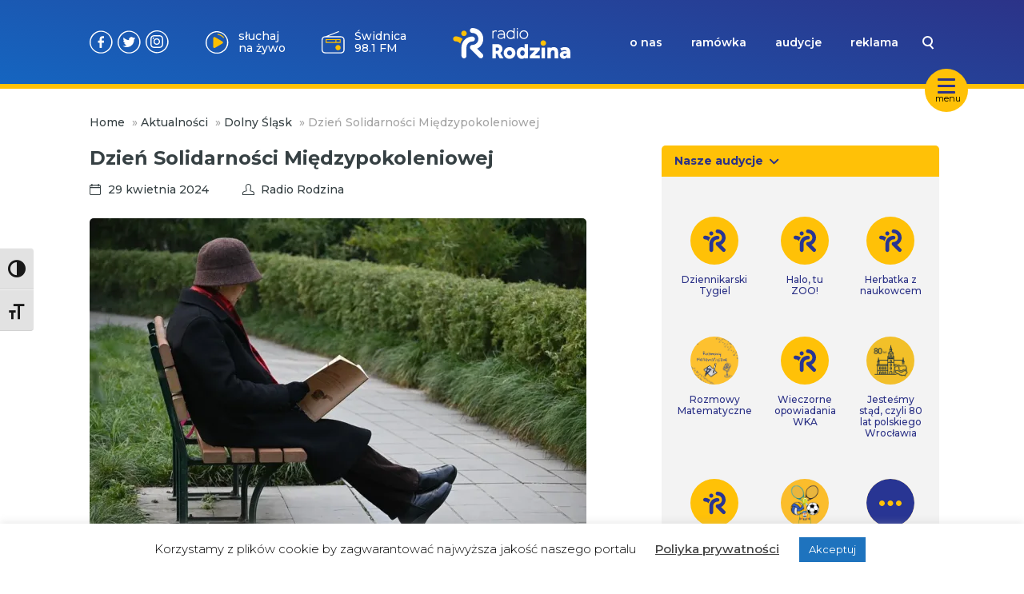

--- FILE ---
content_type: image/svg+xml
request_url: https://www.radiorodzina.pl/wp-content/themes/radiorodzina/img/kodefix.svg
body_size: 3290
content:
<svg width="70" height="23" viewBox="0 0 70 23" fill="none" xmlns="http://www.w3.org/2000/svg">
<g clip-path="url(#clip0)">
<path d="M11.4881 1.34786V2.69571C12.6647 2.69829 13.8297 2.93035 14.9177 3.37893C16.5118 4.05537 17.8722 5.18577 18.8299 6.62968C19.7877 8.07359 20.3004 9.76736 20.3046 11.5006C20.302 12.6785 20.0702 13.8446 19.6221 14.9337C18.9466 16.5292 17.8174 17.8908 16.3749 18.8489C14.9325 19.807 13.2404 20.3194 11.5093 20.3224C10.3326 20.3198 9.16771 20.0878 8.07968 19.6392C6.48217 18.9627 5.11923 17.8299 4.16116 16.3824C3.20308 14.9349 2.69235 13.2369 2.69278 11.5006C2.69536 10.3227 2.92718 9.15655 3.37531 8.06741C4.04701 6.4705 5.1758 5.10829 6.61948 4.15238C8.06316 3.19648 9.75715 2.68964 11.4881 2.69571V2.13661e-05C9.59286 0.00219502 7.72756 0.473144 6.05804 1.37099C4.38851 2.26884 2.9665 3.56576 1.91844 5.14642C0.870391 6.72709 0.228781 8.54251 0.0506655 10.4313C-0.127449 12.32 0.163451 14.2236 0.8975 15.9726C1.48436 17.3651 2.33949 18.6283 3.41404 19.6899C4.4886 20.7516 5.76153 21.5909 7.16017 22.1601C8.5588 22.7293 10.0557 23.0171 11.5655 23.0071C13.0752 22.9972 14.5683 22.6896 15.9593 22.102C17.3503 21.5145 18.6122 20.6585 19.6727 19.5829C20.7333 18.5072 21.5718 17.233 22.1404 15.8329C22.709 14.4328 22.9965 12.9344 22.9866 11.423C22.9766 9.91174 22.6693 8.41719 22.0823 7.02476C21.2064 4.97136 19.7595 3.21313 17.9139 1.95931C16.0157 0.678048 13.7775 -0.00440187 11.4881 2.13661e-05V1.34786Z" fill="#283593"/>
<path d="M11.578 7.6357V8.98354C11.9229 8.98313 12.2644 9.05032 12.5835 9.18134C13.0524 9.37798 13.4525 9.70959 13.7329 10.1341C14.0286 10.5616 14.1853 11.07 14.1817 11.5899C14.1821 11.9351 14.115 12.277 13.9841 12.5964C13.7877 13.0658 13.4564 13.4663 13.0323 13.747C12.6053 14.043 12.0974 14.1999 11.578 14.1963C11.2332 14.1967 10.8916 14.1295 10.5726 13.9985C10.1036 13.8018 9.7036 13.4702 9.42315 13.0457C9.12744 12.6182 8.9707 12.1098 8.97433 11.5899C8.97391 11.2447 9.04104 10.9028 9.17192 10.5834C9.36837 10.114 9.69964 9.71353 10.1237 9.43282C10.5508 9.13681 11.0586 8.97991 11.578 8.98354V6.28839C10.3134 6.29265 9.09231 6.75116 8.13687 7.58054C7.18144 8.40991 6.55514 9.55503 6.37189 10.8076C6.18865 12.0602 6.46064 13.337 7.13838 14.4058C7.81613 15.4746 8.85461 16.2643 10.0649 16.6314C11.2752 16.9984 12.5769 16.9184 13.7333 16.4059C14.8896 15.8934 15.8238 14.9824 16.3659 13.8386C16.9079 12.6949 17.0218 11.3944 16.6869 10.1736C16.3519 8.95291 15.5904 7.89309 14.5408 7.18695C13.6656 6.59662 12.6333 6.28352 11.578 6.28839V7.6357Z" fill="#283593"/>
<path d="M32.0626 14.9728H30.5122V7.78906H32.0626V10.7846L34.8607 7.78906H36.7851L33.8314 10.8357L36.9121 14.9728H35.0089L32.7616 11.9171L32.0642 12.645V14.9728H32.0626Z" fill="#283593"/>
<path d="M37.0867 12.2792C37.0625 11.6926 37.2142 11.1121 37.5225 10.6126C37.8307 10.113 38.2813 9.71733 38.8163 9.47648C39.3512 9.23563 39.946 9.16065 40.5238 9.26121C41.1017 9.36176 41.6363 9.63325 42.0587 10.0407C42.481 10.4481 42.7719 10.9728 42.8936 11.5472C43.0154 12.1215 42.9626 12.7192 42.742 13.2633C42.5214 13.8073 42.143 14.2728 41.6557 14.5996C41.1684 14.9265 40.5946 15.0998 40.0081 15.0972C39.2481 15.1088 38.5144 14.819 37.9671 14.291C37.4198 13.7631 37.1034 13.0399 37.0867 12.2792ZM38.5325 12.2792C38.5231 12.4792 38.5545 12.6791 38.6249 12.8665C38.6952 13.0539 38.8031 13.225 38.9417 13.3693C39.0804 13.5136 39.2469 13.6281 39.4313 13.7058C39.6156 13.7835 39.8139 13.8227 40.0139 13.8212C40.3183 13.8311 40.6187 13.7499 40.8768 13.588C41.1349 13.4262 41.3389 13.1909 41.4628 12.9124C41.5866 12.6338 41.6247 12.3247 41.5721 12.0244C41.5195 11.7241 41.3786 11.4463 41.1675 11.2265C40.9564 11.0068 40.6846 10.855 40.3868 10.7907C40.0891 10.7264 39.779 10.7524 39.4962 10.8654C39.2133 10.9784 38.9705 11.1733 38.7988 11.4252C38.6272 11.677 38.5345 11.9744 38.5325 12.2792Z" fill="#283593"/>
<path d="M48.2495 14.4332C48.0371 14.6515 47.7815 14.8229 47.499 14.9364C47.2165 15.05 46.9135 15.1031 46.6093 15.0925C45.8859 15.058 45.2035 14.746 44.7037 14.2214C44.2039 13.6967 43.925 12.9995 43.925 12.2745C43.925 11.5495 44.2039 10.8523 44.7037 10.3276C45.2035 9.80294 45.8859 9.49099 46.6093 9.45652C46.9159 9.43903 47.2225 9.49079 47.5064 9.60795C47.7903 9.72511 48.0443 9.90467 48.2495 10.1334V7.54614H49.7011V14.9755H48.2495V14.4332ZM46.8223 10.7363C46.6208 10.7265 46.4195 10.7599 46.232 10.8343C46.0444 10.9086 45.8748 11.0222 45.7345 11.1674C45.5943 11.3126 45.4867 11.4861 45.4188 11.6763C45.3509 11.8665 45.3244 12.069 45.341 12.2702C45.3302 12.4696 45.3609 12.669 45.431 12.8559C45.5012 13.0428 45.6092 13.2131 45.7484 13.3561C45.8876 13.4991 46.0549 13.6116 46.2397 13.6867C46.4246 13.7617 46.6229 13.7975 46.8223 13.7919C47.0238 13.8058 47.2258 13.7756 47.4145 13.7035C47.6031 13.6314 47.7738 13.519 47.9148 13.3742C48.0557 13.2295 48.1635 13.0557 48.2306 12.8651C48.2978 12.6745 48.3227 12.4715 48.3036 12.2702C48.3192 12.0692 48.2919 11.8671 48.2236 11.6774C48.1554 11.4877 48.0477 11.3147 47.9077 11.1697C47.7677 11.0247 47.5986 10.9111 47.4115 10.8364C47.2244 10.7617 47.0236 10.7276 46.8223 10.7363Z" fill="#283593"/>
<path d="M50.8977 12.2884C50.8977 10.0685 52.822 9.47835 53.8334 9.47835C54.1951 9.46521 54.5558 9.52458 54.8944 9.65296C55.2329 9.78134 55.5424 9.97615 55.8046 10.2259C56.0669 10.4757 56.2766 10.7755 56.4215 11.1076C56.5664 11.4396 56.6435 11.7973 56.6484 12.1597C56.65 12.3857 56.6401 12.6116 56.6187 12.8365H52.3573C52.5336 13.7202 53.5364 13.8191 53.8296 13.8191C54.0923 13.8258 54.3532 13.7726 54.5924 13.6636C54.8316 13.5547 55.043 13.3928 55.2106 13.1901L56.3478 13.8494C56.064 14.2516 55.6849 14.577 55.2446 14.7966C54.8043 15.0161 54.3165 15.1229 53.8249 15.1074C52.7833 15.1101 50.8977 14.5114 50.8977 12.2884ZM52.3998 11.7971H55.099C55.0457 11.5006 54.8876 11.2333 54.6535 11.0441C54.4194 10.8549 54.1251 10.7564 53.8243 10.7666C53.5009 10.7274 53.1746 10.8118 52.9106 11.0028C52.6465 11.1937 52.4641 11.4774 52.3998 11.7971Z" fill="#283593"/>
<path d="M59.5556 14.972H58.0832V10.9131H57.4756V9.65509H58.0827C58.1305 8.22909 58.9267 7.50439 60.2317 7.50439C60.45 7.508 60.6671 7.53817 60.8781 7.59425L60.8001 8.78364C60.6212 8.73271 60.4342 8.71647 60.2493 8.73579C59.5906 8.80491 59.5519 9.2962 59.5519 9.65828H60.5244V10.9163H59.5519V14.9726L59.5556 14.972Z" fill="#283593"/>
<path d="M62.4702 8.99908C62.3635 9.00388 62.2568 8.98698 62.1568 8.9494C62.0568 8.91182 61.9653 8.85434 61.8881 8.78042C61.8109 8.70651 61.7495 8.6177 61.7075 8.51935C61.6655 8.421 61.6438 8.31515 61.6438 8.20819C61.6438 8.10123 61.6655 7.99539 61.7075 7.89704C61.7495 7.79869 61.8109 7.70987 61.8881 7.63596C61.9653 7.56204 62.0568 7.50456 62.1568 7.46698C62.2568 7.4294 62.3635 7.4125 62.4702 7.4173C62.5757 7.41456 62.6806 7.43299 62.7788 7.4715C62.8771 7.51002 62.9666 7.56784 63.0422 7.64155C63.1178 7.71527 63.1778 7.80338 63.2188 7.9007C63.2598 7.99802 63.2811 8.10257 63.2811 8.20819C63.2811 8.31381 63.2598 8.41837 63.2188 8.51569C63.1778 8.61301 63.1178 8.70112 63.0422 8.77483C62.9666 8.84855 62.8771 8.90636 62.7788 8.94487C62.6806 8.98339 62.5757 9.00182 62.4702 8.99908ZM61.7341 9.57704H63.2064V14.9727H61.7341V9.57704Z" fill="#283593"/>
<path d="M67.0068 13.3695L65.8788 14.972H64.0409L66.0732 12.2997L64.0112 9.58594H65.8368L67.0053 11.2454L68.1542 9.58594H70.0004L67.9087 12.2976L69.9494 14.9699H68.101L67.0068 13.3695Z" fill="#283593"/>
</g>
<defs>
<clipPath id="clip0">
<rect width="70" height="23" fill="white"/>
</clipPath>
</defs>
</svg>


--- FILE ---
content_type: text/javascript; charset=utf-8
request_url: https://www.radiorodzina.pl/wp-content/themes/radiorodzina/dist/assets/Search-C7D0EHEL.js
body_size: 577
content:
var r=Object.defineProperty;var a=(s,t,e)=>t in s?r(s,t,{enumerable:!0,configurable:!0,writable:!0,value:e}):s[t]=e;var u=(s,t,e)=>a(s,typeof t!="symbol"?t+"":t,e);const h=(s,t)=>{let e;return function(...n){const o=()=>{clearTimeout(e),s(...n)};clearTimeout(e),e=setTimeout(o,t)}};class g{constructor(){u(this,"input");u(this,"suggestionBox");this.input=document.querySelector("#nav-search"),this.suggestionBox=document.querySelector("#search-list"),this.init()}init(){const t=h(this.fetchSuggestions.bind(this),300);this.input.addEventListener("input",()=>{this.input.value.length>2?t():this.suggestionBox.innerHTML=""})}async fetchSuggestions(){const t=this.input.value,e=new URL(`${wpApiSettings.root}rr/v2/search`);e.searchParams.set("term",t);const n=await(await fetch(e.toString())).json();this.printSuggestions(n)}printSuggestions(t){var e,i;t.length>0?(e=this.suggestionBox.parentElement)==null||e.classList.add("active"):(i=this.suggestionBox.parentElement)==null||i.classList.remove("active"),this.suggestionBox.innerHTML="",t.forEach(n=>{const o=document.createElement("li"),c=document.createElement("a");c.href=n.url,c.textContent=n.title,o.appendChild(c),this.suggestionBox.appendChild(o)})}}export{g as Search};
//# sourceMappingURL=Search-C7D0EHEL.js.map
